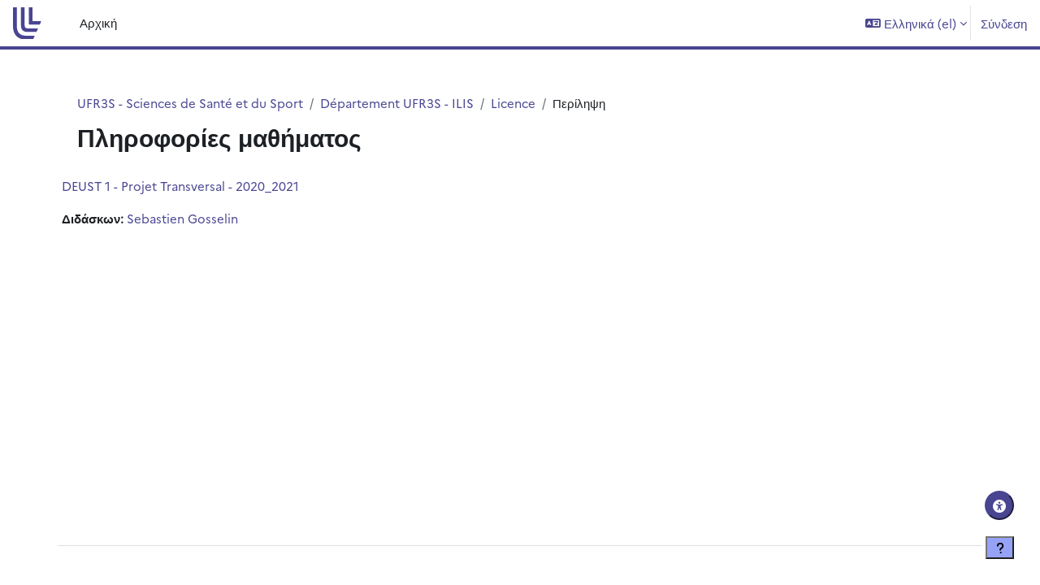

--- FILE ---
content_type: text/html; charset=utf-8
request_url: https://moodle.univ-lille.fr/course/info.php?id=19600&lang=el
body_size: 11534
content:
<!DOCTYPE html>

<html  dir="ltr" lang="el" xml:lang="el">
<head>
    <title>Πληροφορίες μαθήματος | DEUST 1 - Projet Transversal - 2020_2021 | Moodle ULille</title>
    <link rel="shortcut icon" href="https://moodle.univ-lille.fr/pluginfile.php/1/theme_boost_union/favicon/64x64/1767787623/Sans%20titre.svg" />
    <style type="text/css">.admin_settingspage_tabs_with_tertiary .dropdown-toggle { font-size: 1.875rem !important; }
h2:has(+ .admin_settingspage_tabs_with_tertiary) { display: none; }</style><meta http-equiv="Content-Type" content="text/html; charset=utf-8" />
<meta name="keywords" content="moodle, Πληροφορίες μαθήματος | DEUST 1 - Projet Transversal - 2020_2021 | Moodle ULille" />
<link rel="stylesheet" type="text/css" href="https://moodle.univ-lille.fr/theme/yui_combo.php?rollup/3.18.1/yui-moodlesimple-min.css" /><script id="firstthemesheet" type="text/css">/** Required in order to fix style inclusion problems in IE with YUI **/</script><link rel="stylesheet" type="text/css" href="https://moodle.univ-lille.fr/theme/styles.php/boost_union/1767787623_1/all" />
<link rel="stylesheet" type="text/css" href="https://moodle.univ-lille.fr/local/accessibility/styles.css" />
<link rel="stylesheet" type="text/css" href="https://moodle.univ-lille.fr/local/accessibility/styles.php" />
<script>
//<![CDATA[
var M = {}; M.yui = {};
M.pageloadstarttime = new Date();
M.cfg = {"wwwroot":"https:\/\/moodle.univ-lille.fr","apibase":"https:\/\/moodle.univ-lille.fr\/r.php\/api","homeurl":{},"sesskey":"rLOqQFp3uA","sessiontimeout":"14400","sessiontimeoutwarning":1200,"themerev":"1767787623","slasharguments":1,"theme":"boost_union","iconsystemmodule":"core\/icon_system_fontawesome","jsrev":"1767787623","admin":"admin","svgicons":true,"usertimezone":"\u0395\u03c5\u03c1\u03ce\u03c0\u03b7\/\u03a0\u03b1\u03c1\u03af\u03c3\u03b9","language":"el","courseId":19600,"courseContextId":1108619,"contextid":1108619,"contextInstanceId":19600,"langrev":1769313242,"templaterev":"1767787623","siteId":1,"userId":0};var yui1ConfigFn = function(me) {if(/-skin|reset|fonts|grids|base/.test(me.name)){me.type='css';me.path=me.path.replace(/\.js/,'.css');me.path=me.path.replace(/\/yui2-skin/,'/assets/skins/sam/yui2-skin')}};
var yui2ConfigFn = function(me) {var parts=me.name.replace(/^moodle-/,'').split('-'),component=parts.shift(),module=parts[0],min='-min';if(/-(skin|core)$/.test(me.name)){parts.pop();me.type='css';min=''}
if(module){var filename=parts.join('-');me.path=component+'/'+module+'/'+filename+min+'.'+me.type}else{me.path=component+'/'+component+'.'+me.type}};
YUI_config = {"debug":false,"base":"https:\/\/moodle.univ-lille.fr\/lib\/yuilib\/3.18.1\/","comboBase":"https:\/\/moodle.univ-lille.fr\/theme\/yui_combo.php?","combine":true,"filter":null,"insertBefore":"firstthemesheet","groups":{"yui2":{"base":"https:\/\/moodle.univ-lille.fr\/lib\/yuilib\/2in3\/2.9.0\/build\/","comboBase":"https:\/\/moodle.univ-lille.fr\/theme\/yui_combo.php?","combine":true,"ext":false,"root":"2in3\/2.9.0\/build\/","patterns":{"yui2-":{"group":"yui2","configFn":yui1ConfigFn}}},"moodle":{"name":"moodle","base":"https:\/\/moodle.univ-lille.fr\/theme\/yui_combo.php?m\/1767787623\/","combine":true,"comboBase":"https:\/\/moodle.univ-lille.fr\/theme\/yui_combo.php?","ext":false,"root":"m\/1767787623\/","patterns":{"moodle-":{"group":"moodle","configFn":yui2ConfigFn}},"filter":null,"modules":{"moodle-core-dragdrop":{"requires":["base","node","io","dom","dd","event-key","event-focus","moodle-core-notification"]},"moodle-core-blocks":{"requires":["base","node","io","dom","dd","dd-scroll","moodle-core-dragdrop","moodle-core-notification"]},"moodle-core-handlebars":{"condition":{"trigger":"handlebars","when":"after"}},"moodle-core-maintenancemodetimer":{"requires":["base","node"]},"moodle-core-actionmenu":{"requires":["base","event","node-event-simulate"]},"moodle-core-lockscroll":{"requires":["plugin","base-build"]},"moodle-core-notification":{"requires":["moodle-core-notification-dialogue","moodle-core-notification-alert","moodle-core-notification-confirm","moodle-core-notification-exception","moodle-core-notification-ajaxexception"]},"moodle-core-notification-dialogue":{"requires":["base","node","panel","escape","event-key","dd-plugin","moodle-core-widget-focusafterclose","moodle-core-lockscroll"]},"moodle-core-notification-alert":{"requires":["moodle-core-notification-dialogue"]},"moodle-core-notification-confirm":{"requires":["moodle-core-notification-dialogue"]},"moodle-core-notification-exception":{"requires":["moodle-core-notification-dialogue"]},"moodle-core-notification-ajaxexception":{"requires":["moodle-core-notification-dialogue"]},"moodle-core-chooserdialogue":{"requires":["base","panel","moodle-core-notification"]},"moodle-core-event":{"requires":["event-custom"]},"moodle-core_availability-form":{"requires":["base","node","event","event-delegate","panel","moodle-core-notification-dialogue","json"]},"moodle-course-dragdrop":{"requires":["base","node","io","dom","dd","dd-scroll","moodle-core-dragdrop","moodle-core-notification","moodle-course-coursebase","moodle-course-util"]},"moodle-course-management":{"requires":["base","node","io-base","moodle-core-notification-exception","json-parse","dd-constrain","dd-proxy","dd-drop","dd-delegate","node-event-delegate"]},"moodle-course-categoryexpander":{"requires":["node","event-key"]},"moodle-course-util":{"requires":["node"],"use":["moodle-course-util-base"],"submodules":{"moodle-course-util-base":{},"moodle-course-util-section":{"requires":["node","moodle-course-util-base"]},"moodle-course-util-cm":{"requires":["node","moodle-course-util-base"]}}},"moodle-form-shortforms":{"requires":["node","base","selector-css3","moodle-core-event"]},"moodle-form-dateselector":{"requires":["base","node","overlay","calendar"]},"moodle-question-searchform":{"requires":["base","node"]},"moodle-question-chooser":{"requires":["moodle-core-chooserdialogue"]},"moodle-availability_completion-form":{"requires":["base","node","event","moodle-core_availability-form"]},"moodle-availability_date-form":{"requires":["base","node","event","io","moodle-core_availability-form"]},"moodle-availability_grade-form":{"requires":["base","node","event","moodle-core_availability-form"]},"moodle-availability_group-form":{"requires":["base","node","event","moodle-core_availability-form"]},"moodle-availability_grouping-form":{"requires":["base","node","event","moodle-core_availability-form"]},"moodle-availability_profile-form":{"requires":["base","node","event","moodle-core_availability-form"]},"moodle-availability_stash-form":{"requires":["base","node","event","handlebars","moodle-core_availability-form"]},"moodle-availability_xp-form":{"requires":["base","node","event","handlebars","moodle-core_availability-form"]},"moodle-mod_assign-history":{"requires":["node","transition"]},"moodle-mod_attendance-groupfilter":{"requires":["base","node"]},"moodle-mod_bigbluebuttonbn-imports":{"requires":["base","node"]},"moodle-mod_bigbluebuttonbn-rooms":{"requires":["base","node","datasource-get","datasource-jsonschema","datasource-polling","moodle-core-notification"]},"moodle-mod_bigbluebuttonbn-broker":{"requires":["base","node","datasource-get","datasource-jsonschema","datasource-polling","moodle-core-notification"]},"moodle-mod_bigbluebuttonbn-modform":{"requires":["base","node"]},"moodle-mod_bigbluebuttonbn-recordings":{"requires":["base","node","datasource-get","datasource-jsonschema","datasource-polling","moodle-core-notification"]},"moodle-mod_offlinequiz-dragdrop":{"requires":["base","node","io","dom","dd","dd-scroll","moodle-core-dragdrop","moodle-core-notification","moodle-mod_offlinequiz-offlinequizbase","moodle-mod_offlinequiz-util-base","moodle-mod_offlinequiz-util-page","moodle-mod_offlinequiz-util-slot","moodle-course-util"]},"moodle-mod_offlinequiz-offlinequizbase":{"requires":["base","node"]},"moodle-mod_offlinequiz-questionchooser":{"requires":["moodle-core-chooserdialogue","moodle-mod_offlinequiz-util","querystring-parse"]},"moodle-mod_offlinequiz-autosave":{"requires":["base","node","event","event-valuechange","node-event-delegate","io-form"]},"moodle-mod_offlinequiz-randomquestion":{"requires":["base","event","node","io","moodle-core-notification-dialogue"]},"moodle-mod_offlinequiz-toolboxes":{"requires":["base","node","event","event-key","io","moodle-mod_offlinequiz-offlinequizbase","moodle-mod_offlinequiz-util-slot","moodle-core-notification-ajaxexception"]},"moodle-mod_offlinequiz-modform":{"requires":["base","node","event"]},"moodle-mod_offlinequiz-repaginate":{"requires":["base","event","node","io","moodle-core-notification-dialogue"]},"moodle-mod_offlinequiz-util":{"requires":["node"],"use":["moodle-mod_offlinequiz-util-base"],"submodules":{"moodle-mod_offlinequiz-util-base":{},"moodle-mod_offlinequiz-util-slot":{"requires":["node","moodle-mod_offlinequiz-util-base"]},"moodle-mod_offlinequiz-util-page":{"requires":["node","moodle-mod_offlinequiz-util-base"]}}},"moodle-mod_quiz-dragdrop":{"requires":["base","node","io","dom","dd","dd-scroll","moodle-core-dragdrop","moodle-core-notification","moodle-mod_quiz-quizbase","moodle-mod_quiz-util-base","moodle-mod_quiz-util-page","moodle-mod_quiz-util-slot","moodle-course-util"]},"moodle-mod_quiz-quizbase":{"requires":["base","node"]},"moodle-mod_quiz-questionchooser":{"requires":["moodle-core-chooserdialogue","moodle-mod_quiz-util","querystring-parse"]},"moodle-mod_quiz-autosave":{"requires":["base","node","event","event-valuechange","node-event-delegate","io-form","datatype-date-format"]},"moodle-mod_quiz-toolboxes":{"requires":["base","node","event","event-key","io","moodle-mod_quiz-quizbase","moodle-mod_quiz-util-slot","moodle-core-notification-ajaxexception"]},"moodle-mod_quiz-modform":{"requires":["base","node","event"]},"moodle-mod_quiz-util":{"requires":["node","moodle-core-actionmenu"],"use":["moodle-mod_quiz-util-base"],"submodules":{"moodle-mod_quiz-util-base":{},"moodle-mod_quiz-util-slot":{"requires":["node","moodle-mod_quiz-util-base"]},"moodle-mod_quiz-util-page":{"requires":["node","moodle-mod_quiz-util-base"]}}},"moodle-mod_scheduler-studentlist":{"requires":["base","node","event","io"]},"moodle-mod_scheduler-saveseen":{"requires":["base","node","event"]},"moodle-mod_scheduler-delselected":{"requires":["base","node","event"]},"moodle-message_airnotifier-toolboxes":{"requires":["base","node","io"]},"moodle-block_xp-filters":{"requires":["base","node","moodle-core-dragdrop","moodle-core-notification-confirm","moodle-block_xp-rulepicker"]},"moodle-block_xp-notification":{"requires":["base","node","handlebars","button-plugin","moodle-core-notification-dialogue"]},"moodle-block_xp-rulepicker":{"requires":["base","node","handlebars","moodle-core-notification-dialogue"]},"moodle-editor_atto-editor":{"requires":["node","transition","io","overlay","escape","event","event-simulate","event-custom","node-event-html5","node-event-simulate","yui-throttle","moodle-core-notification-dialogue","moodle-editor_atto-rangy","handlebars","timers","querystring-stringify"]},"moodle-editor_atto-plugin":{"requires":["node","base","escape","event","event-outside","handlebars","event-custom","timers","moodle-editor_atto-menu"]},"moodle-editor_atto-menu":{"requires":["moodle-core-notification-dialogue","node","event","event-custom"]},"moodle-editor_atto-rangy":{"requires":[]},"moodle-report_eventlist-eventfilter":{"requires":["base","event","node","node-event-delegate","datatable","autocomplete","autocomplete-filters"]},"moodle-report_loglive-fetchlogs":{"requires":["base","event","node","io","node-event-delegate"]},"moodle-gradereport_history-userselector":{"requires":["escape","event-delegate","event-key","handlebars","io-base","json-parse","moodle-core-notification-dialogue"]},"moodle-qbank_editquestion-chooser":{"requires":["moodle-core-chooserdialogue"]},"moodle-tool_lp-dragdrop-reorder":{"requires":["moodle-core-dragdrop"]},"moodle-assignfeedback_editpdf-editor":{"requires":["base","event","node","io","graphics","json","event-move","event-resize","transition","querystring-stringify-simple","moodle-core-notification-dialog","moodle-core-notification-alert","moodle-core-notification-warning","moodle-core-notification-exception","moodle-core-notification-ajaxexception"]},"moodle-atto_accessibilitychecker-button":{"requires":["color-base","moodle-editor_atto-plugin"]},"moodle-atto_accessibilityhelper-button":{"requires":["moodle-editor_atto-plugin"]},"moodle-atto_align-button":{"requires":["moodle-editor_atto-plugin"]},"moodle-atto_bold-button":{"requires":["moodle-editor_atto-plugin"]},"moodle-atto_charmap-button":{"requires":["moodle-editor_atto-plugin"]},"moodle-atto_clear-button":{"requires":["moodle-editor_atto-plugin"]},"moodle-atto_collapse-button":{"requires":["moodle-editor_atto-plugin"]},"moodle-atto_emojipicker-button":{"requires":["moodle-editor_atto-plugin"]},"moodle-atto_emoticon-button":{"requires":["moodle-editor_atto-plugin"]},"moodle-atto_equation-button":{"requires":["moodle-editor_atto-plugin","moodle-core-event","io","event-valuechange","tabview","array-extras"]},"moodle-atto_fontfamily-button":{"requires":["moodle-editor_atto-plugin"]},"moodle-atto_h5p-button":{"requires":["moodle-editor_atto-plugin"]},"moodle-atto_html-button":{"requires":["promise","moodle-editor_atto-plugin","moodle-atto_html-beautify","moodle-atto_html-codemirror","event-valuechange"]},"moodle-atto_html-beautify":{},"moodle-atto_html-codemirror":{"requires":["moodle-atto_html-codemirror-skin"]},"moodle-atto_htmlplus-button":{"requires":["moodle-editor_atto-plugin","moodle-atto_htmlplus-beautify","moodle-atto_htmlplus-codemirror","event-valuechange"]},"moodle-atto_htmlplus-beautify":{},"moodle-atto_htmlplus-codemirror":{"requires":["moodle-atto_htmlplus-codemirror-skin"]},"moodle-atto_image-button":{"requires":["moodle-editor_atto-plugin"]},"moodle-atto_indent-button":{"requires":["moodle-editor_atto-plugin"]},"moodle-atto_italic-button":{"requires":["moodle-editor_atto-plugin"]},"moodle-atto_link-button":{"requires":["moodle-editor_atto-plugin"]},"moodle-atto_managefiles-button":{"requires":["moodle-editor_atto-plugin"]},"moodle-atto_managefiles-usedfiles":{"requires":["node","escape"]},"moodle-atto_media-button":{"requires":["moodle-editor_atto-plugin","moodle-form-shortforms"]},"moodle-atto_noautolink-button":{"requires":["moodle-editor_atto-plugin"]},"moodle-atto_orderedlist-button":{"requires":["moodle-editor_atto-plugin"]},"moodle-atto_recordrtc-recording":{"requires":["moodle-atto_recordrtc-button"]},"moodle-atto_recordrtc-button":{"requires":["moodle-editor_atto-plugin","moodle-atto_recordrtc-recording"]},"moodle-atto_rtl-button":{"requires":["moodle-editor_atto-plugin"]},"moodle-atto_strike-button":{"requires":["moodle-editor_atto-plugin"]},"moodle-atto_subscript-button":{"requires":["moodle-editor_atto-plugin"]},"moodle-atto_superscript-button":{"requires":["moodle-editor_atto-plugin"]},"moodle-atto_table-button":{"requires":["moodle-editor_atto-plugin","moodle-editor_atto-menu","event","event-valuechange"]},"moodle-atto_title-button":{"requires":["moodle-editor_atto-plugin"]},"moodle-atto_underline-button":{"requires":["moodle-editor_atto-plugin"]},"moodle-atto_undo-button":{"requires":["moodle-editor_atto-plugin"]},"moodle-atto_unorderedlist-button":{"requires":["moodle-editor_atto-plugin"]}}},"gallery":{"name":"gallery","base":"https:\/\/moodle.univ-lille.fr\/lib\/yuilib\/gallery\/","combine":true,"comboBase":"https:\/\/moodle.univ-lille.fr\/theme\/yui_combo.php?","ext":false,"root":"gallery\/1767787623\/","patterns":{"gallery-":{"group":"gallery"}}}},"modules":{"core_filepicker":{"name":"core_filepicker","fullpath":"https:\/\/moodle.univ-lille.fr\/lib\/javascript.php\/1767787623\/repository\/filepicker.js","requires":["base","node","node-event-simulate","json","async-queue","io-base","io-upload-iframe","io-form","yui2-treeview","panel","cookie","datatable","datatable-sort","resize-plugin","dd-plugin","escape","moodle-core_filepicker","moodle-core-notification-dialogue"]},"core_comment":{"name":"core_comment","fullpath":"https:\/\/moodle.univ-lille.fr\/lib\/javascript.php\/1767787623\/comment\/comment.js","requires":["base","io-base","node","json","yui2-animation","overlay","escape"]}},"logInclude":[],"logExclude":[],"logLevel":null};
M.yui.loader = {modules: {}};

//]]>
</script>

    <meta name="viewport" content="width=device-width, initial-scale=1.0">
</head>
<body  id="page-course-info" class="format-topics  path-course chrome dir-ltr lang-el yui-skin-sam yui3-skin-sam moodle-univ-lille-fr pagelayout-incourse course-19600 context-1108619 category-405 notloggedin theme uses-drawers hascourseindexcmicons hascourseindexcpleol theme_boost-union-footerbuttondesktop">
<div class="toast-wrapper mx-auto py-0 fixed-top" role="status" aria-live="polite"></div>
<div id="page-wrapper" class="d-print-block">

    <div>
    <a class="sr-only sr-only-focusable" href="#maincontent">Μετάβαση στο κεντρικό περιεχόμενο</a>
</div><script src="https://moodle.univ-lille.fr/lib/javascript.php/1767787623/lib/polyfills/polyfill.js"></script>
<script src="https://moodle.univ-lille.fr/theme/yui_combo.php?rollup/3.18.1/yui-moodlesimple-min.js"></script><script src="https://moodle.univ-lille.fr/lib/javascript.php/1767787623/lib/javascript-static.js"></script>
<script>
//<![CDATA[
document.body.className += ' jsenabled';
//]]>
</script>



    
    <nav class="navbar fixed-top navbar-light bg-white navbar-expand " aria-label="Πλοήγηση ιστοτόπου">
        <div class="container-fluid">
            <button class="navbar-toggler aabtn d-block d-md-none px-1 my-1 border-0" data-toggler="drawers" data-action="toggle" data-target="theme_boost-drawers-primary">
                <span class="navbar-toggler-icon"></span>
                <span class="sr-only">Πλευρικός πίνακας</span>
            </button>
    
            <a href="https://moodle.univ-lille.fr/" class="navbar-brand align-items-center m-0 me-4 p-0 aabtn   d-none d-md-flex  ">
    
                    <img src="https://moodle.univ-lille.fr/pluginfile.php/1/theme_boost_union/logocompact/1/1767787623/Sans%20titre.svg" class="logo me-1" alt="Moodle ULille">
            </a>
                <div class="primary-navigation">
                    <nav class="moremenu navigation">
                        <ul id="moremenu-6977067ae0011-navbar-nav" role="menubar" class="nav more-nav navbar-nav">
                                        <li data-key="home" class="nav-item " role="none" data-forceintomoremenu="false">
                                                    <a role="menuitem" class="nav-link   "
                                                        href="https://moodle.univ-lille.fr/"
                                                        
                                                        
                                                        
                                                        data-disableactive="true"
                                                        tabindex="-1"
                                                    >
                                                        Αρχική
                                                    </a>
                                        </li>
                                <li role="none" class="nav-item dropdown dropdownmoremenu d-none" data-region="morebutton">
                                    <a class="dropdown-toggle nav-link " href="#" id="moremenu-dropdown-6977067ae0011" role="menuitem" data-toggle="dropdown" aria-haspopup="true" aria-expanded="false" tabindex="-1">
                                        Περισσότερα
                                    </a>
                                    <ul class="dropdown-menu dropdown-menu-left" data-region="moredropdown" aria-labelledby="moremenu-dropdown-6977067ae0011" role="menu">
                                    </ul>
                                </li>
                        </ul>
                    </nav>
                </div>
    
            <ul class="navbar-nav d-none d-md-flex my-1 px-1">
                <!-- page_heading_menu -->
                
            </ul>
    
            <div id="usernavigation" class="navbar-nav ms-auto h-100">
                    <div class="langmenu">
                        <div class="dropdown show">
                            <a href="#" role="button" id="lang-menu-toggle" data-toggle="dropdown" aria-label="Γλώσσα" aria-haspopup="true" aria-controls="lang-action-menu" class="btn dropdown-toggle">
                                <i class="icon fa fa-language fa-fw me-1" aria-hidden="true"></i>
                                <span class="langbutton">
                                    Ελληνικά ‎(el)‎
                                </span>
                                <b class="caret"></b>
                            </a>
                            <div role="menu" aria-labelledby="lang-menu-toggle" id="lang-action-menu" class="dropdown-menu dropdown-menu-right">
                                        <a href="https://moodle.univ-lille.fr/course/info.php?id=19600&amp;lang=cs" class="dropdown-item ps-5" role="menuitem" 
                                                lang="cs" >
                                            Čeština ‎(cs)‎
                                        </a>
                                        <a href="https://moodle.univ-lille.fr/course/info.php?id=19600&amp;lang=de" class="dropdown-item ps-5" role="menuitem" 
                                                lang="de" >
                                            Deutsch ‎(de)‎
                                        </a>
                                        <a href="https://moodle.univ-lille.fr/course/info.php?id=19600&amp;lang=en" class="dropdown-item ps-5" role="menuitem" 
                                                lang="en" >
                                            English ‎(en)‎
                                        </a>
                                        <a href="https://moodle.univ-lille.fr/course/info.php?id=19600&amp;lang=es" class="dropdown-item ps-5" role="menuitem" 
                                                lang="es" >
                                            Español - Internacional ‎(es)‎
                                        </a>
                                        <a href="https://moodle.univ-lille.fr/course/info.php?id=19600&amp;lang=fr" class="dropdown-item ps-5" role="menuitem" 
                                                lang="fr" >
                                            Français ‎(fr)‎
                                        </a>
                                        <a href="https://moodle.univ-lille.fr/course/info.php?id=19600&amp;lang=it" class="dropdown-item ps-5" role="menuitem" 
                                                lang="it" >
                                            Italiano ‎(it)‎
                                        </a>
                                        <a href="https://moodle.univ-lille.fr/course/info.php?id=19600&amp;lang=nl" class="dropdown-item ps-5" role="menuitem" 
                                                lang="nl" >
                                            Nederlands ‎(nl)‎
                                        </a>
                                        <a href="https://moodle.univ-lille.fr/course/info.php?id=19600&amp;lang=pt" class="dropdown-item ps-5" role="menuitem" 
                                                lang="pt" >
                                            Português - Portugal ‎(pt)‎
                                        </a>
                                        <a href="#" class="dropdown-item ps-5" role="menuitem" aria-current="true"
                                                >
                                            Ελληνικά ‎(el)‎
                                        </a>
                                        <a href="https://moodle.univ-lille.fr/course/info.php?id=19600&amp;lang=he" class="dropdown-item ps-5" role="menuitem" 
                                                lang="he" >
                                            עברית ‎(he)‎
                                        </a>
                                        <a href="https://moodle.univ-lille.fr/course/info.php?id=19600&amp;lang=ar" class="dropdown-item ps-5" role="menuitem" 
                                                lang="ar" >
                                            العربية ‎(ar)‎
                                        </a>
                                        <a href="https://moodle.univ-lille.fr/course/info.php?id=19600&amp;lang=hi" class="dropdown-item ps-5" role="menuitem" 
                                                lang="hi" >
                                            हिंदी ‎(hi)‎
                                        </a>
                                        <a href="https://moodle.univ-lille.fr/course/info.php?id=19600&amp;lang=ja" class="dropdown-item ps-5" role="menuitem" 
                                                lang="ja" >
                                            日本語 ‎(ja)‎
                                        </a>
                            </div>
                        </div>
                    </div>
                    <div class="divider border-start h-75 align-self-center mx-1"></div>
                
                <div class="d-flex align-items-stretch usermenu-container" data-region="usermenu">
                        <div class="usermenu">
                                <span class="login ps-2">
                                        <a href="https://moodle.univ-lille.fr/login/index.php">Σύνδεση</a>
                                </span>
                        </div>
                </div>
                
    
            </div>
        </div>
    </nav>
    
<div  class="drawer   drawer-left  drawer-primary d-print-none not-initialized" data-region="fixed-drawer" id="theme_boost-drawers-primary" data-preference="" data-state="show-drawer-primary" data-forceopen="0" data-close-on-resize="1">
    <div class="drawerheader">
        <button
            class="btn drawertoggle icon-no-margin hidden"
            data-toggler="drawers"
            data-action="closedrawer"
            data-target="theme_boost-drawers-primary"
            data-toggle="tooltip"
            data-placement="right"
            title="Κλείσιμο συρταριού"
        >
            <i class="icon fa fa-xmark fa-fw " aria-hidden="true" ></i>
        </button>
                <a
            href="https://moodle.univ-lille.fr/"
            title="Moodle ULille"
            data-region="site-home-link"
            class="aabtn text-reset d-flex align-items-center py-1 h-100"
        >
                <img src="https://moodle.univ-lille.fr/pluginfile.php/1/theme_boost_union/logocompact/1/1767787623/Sans%20titre.svg" class="logo py-1 h-100" alt="Moodle ULille">
        </a>

        <div class="drawerheadercontent hidden">
            
        </div>
    </div>
    <div class="drawercontent drag-container" data-usertour="scroller">
                <div class="list-group">
                <a href="https://moodle.univ-lille.fr/"  class=" list-group-item list-group-item-action  "  >
                    Αρχική
                </a>
        </div>

    </div>
</div>


    <div id="page" data-region="mainpage" data-usertour="scroller" class="drawers   drag-container">



        <div class="main-inner-wrapper main-inner-outside-none main-inner-outside-nextmaincontent">

        <div id="topofscroll" class="main-inner">
            <div class="drawer-toggles d-flex">
            </div>
            
            
            <header id="page-header" class="header-maxwidth d-print-none">
    <div class="w-100">
        <div class="d-flex flex-wrap">
            <div id="page-navbar">
                <nav aria-label="Μπάρα πλοήγησης">
    <ol class="breadcrumb">
                <li class="breadcrumb-item">
                    <a href="https://moodle.univ-lille.fr/course/index.php?categoryid=3327"
                        
                        
                        
                    >
                        UFR3S - Sciences de Santé et du Sport
                    </a>
                </li>
        
                <li class="breadcrumb-item">
                    <a href="https://moodle.univ-lille.fr/course/index.php?categoryid=355"
                        
                        
                        
                    >
                        Département UFR3S - ILIS
                    </a>
                </li>
        
                <li class="breadcrumb-item">
                    <a href="https://moodle.univ-lille.fr/course/index.php?categoryid=405"
                        
                        
                        
                    >
                        Licence
                    </a>
                </li>
        
                <li class="breadcrumb-item">
                    <span >
                        Περίληψη
                    </span>
                </li>
        </ol>
</nav>
            </div>
            <div class="ms-auto d-flex">
                
            </div>
            <div id="course-header">
                
            </div>
        </div>
                <div class="d-flex align-items-center">
                    <div class="me-auto d-flex flex-column">
                        <div>
                            <div class="page-context-header d-flex flex-wrap align-items-center mb-2">
    <div class="page-header-headings">
        <h1 class="h2 mb-0">Πληροφορίες μαθήματος</h1>
    </div>
</div>
                        </div>
                        <div>
                        </div>
                    </div>
                    <div class="header-actions-container ms-auto" data-region="header-actions-container">
                    </div>
                </div>
    </div>
</header>
            <div id="page-content" class="pb-3 d-print-block">
                <div id="region-main-box">
                    <div id="region-main">

                        <span class="notifications" id="user-notifications"></span>
                        
                        <div role="main"><span id="maincontent"></span><div class="box py-3 generalbox info"><div class="coursebox clearfix" data-courseid="19600" data-type="1"><div class="info"><h3 class="coursename"><a class="aalink" href="https://moodle.univ-lille.fr/course/view.php?id=19600">DEUST 1 - Projet Transversal - 2020_2021</a></h3><div class="moreinfo"></div></div><div class="content"><div class="d-flex"><div class="flex-grow-1"><ul class="teachers"><li><span class="font-weight-bold">Διδάσκων: </span><a href="https://moodle.univ-lille.fr/user/profile.php?id=63136">Sebastien Gosselin</a></li></ul></div></div></div></div></div><br /><div id="local-accessibility-buttoncontainer" class="local-accessibility-buttoncontainer">
    <button type="button" class="btn btn-primary" title="Accessibility">
        <i class="fa fa-universal-access"></i>
    </button>
</div><div class="local-accessibility-panel border-primary p-0 card col-10 col-lg-8">
    <div class="card-header bg-primary text-light">
        <i class="fa fa-universal-access"></i>
        Accessibility
        <a href="javascript:void(0);" id="local-accessibility-closebtn" class="float-right text-light text-decoration-none">
            <i class="fa fa-times"></i>
        </a>
    </div>
    <div class="card-body">
        <div class="container">
            <div class="row">
                <div class="container-fluid text-right mb-2">
                    <a href="https://moodle.univ-lille.fr/local/accessibility/resetall.php?returnurl=https%3A%2F%2Fmoodle.univ-lille.fr%2Fcourse%2Finfo.php%3Fid%3D19600&amp;sesskey=rLOqQFp3uA" class="btn btn-secondary">
                        Reset All
                    </a>
                </div>
            </div>
            <div class="row">
                    <div class="col-6 card">
                        <div class="card-body backgroundcolour-container">
                            <p>
                                <strong>
                                    <img class="icon " alt="Background Colour" title="Background Colour" src="https://moodle.univ-lille.fr/theme/image.php/boost_union/accessibility_backgroundcolour/1767787623/icon" />
                                    Background Colour
                                </strong>
                            </p>
                            <div class="container" id="accessibility_backgroundcolour-container">
    <input type="color" name="color" value="" />
    <button type="button" class="btn btn-light accessibility_backgroundcolour-resetbtn">
        Reset
    </button>
</div>
                        </div>
                    </div>
                    <div class="col-12 col-md-6 card">
                        <div class="card-body fontface-container">
                            <p>
                                <strong>
                                    <img class="icon " alt="Font Face" title="Font Face" src="https://moodle.univ-lille.fr/theme/image.php/boost_union/accessibility_fontface/1767787623/icon" />
                                    Font Face
                                </strong>
                            </p>
                            <div class="container" id="accessibility_fontface-container">
    <div class="btn-group-vertical w-100">
        <button type="button" class="btn btn-light accessibility_fontface-resetbtn">
            Reset
        </button>
        <button type="button" class="btn btn-light accessibility_fontface-classbtn" data-value="serif" style="font-family: none !important;">
            Serif
        </button>
        <button type="button" class="btn btn-light accessibility_fontface-classbtn" data-value="sansserif" style="font-family: sans-serif !important;">
            Sans Serif
        </button>
        <button type="button" class="btn btn-light accessibility_fontface-classbtn" data-value="dyslexic" style="font-family: opendyslexic !important;">
            Dyslexic
        </button>
    </div>
</div>
                        </div>
                    </div>
                    <div class="col-12 col-md-6 card">
                        <div class="card-body fontkerning-container">
                            <p>
                                <strong>
                                    <img class="icon " alt="Font Kerning" title="Font Kerning" src="https://moodle.univ-lille.fr/theme/image.php/boost_union/accessibility_fontkerning/1767787623/icon" />
                                    Font Kerning
                                </strong>
                            </p>
                            <div class="container" id="accessibility_fontkerning-container">
    <div class="btn-group">
        <button type="button" class="btn btn-light btn-toggler">Turn off</button>
    </div>
</div>
                        </div>
                    </div>
                    <div class="col-12 col-md-6 card">
                        <div class="card-body fontsize-container">
                            <p>
                                <strong>
                                    <img class="icon " alt="Font Size" title="Font Size" src="https://moodle.univ-lille.fr/theme/image.php/boost_union/accessibility_fontsize/1767787623/icon" />
                                    Font Size
                                </strong>
                            </p>
                            <div class="container">
    <div class="row">
        <div class="col-1 px-0">
            <button type="button" class="btn btn-light text-center" id="accessibility_fontsize-btndown">
                -
            </button>
        </div>
        <div class="col-8 px-1 py-2">
            <input type="range" class="form-range w-100" min="0.5" max="2" step="0.25" id="accessibility_fontsize-input" value="1"
                data-default="1">
        </div>
        <div class="col-2 px-2 py-2" id="accessibility_fontsize-label">
            1
        </div>
        <div class="col-1 px-0">
            <button type="button" class="btn btn-light text-center" id="accessibility_fontsize-btnup">
                +
            </button>
        </div>
    </div>
    <div class="row">
        <div class="col-12">
            <button type="button" class="w-100 btn btn-sm btn-light" id="accessibility_fontsize-btnreset">
                Reset
            </button>
        </div>
    </div>
</div>
                        </div>
                    </div>
                    <div class="col-12 col-md-6 card">
                        <div class="card-body imagevisibility-container">
                            <p>
                                <strong>
                                    <img class="icon " alt="Image Visibility" title="Image Visibility" src="https://moodle.univ-lille.fr/theme/image.php/boost_union/accessibility_imagevisibility/1767787623/icon" />
                                    Image Visibility
                                </strong>
                            </p>
                            <div class="container" id="accessibility_imagevisibility-container">
    <div class="btn-group">
        <button type="button" class="btn btn-light btn-toggler">Hide Images</button>
    </div>
</div>
                        </div>
                    </div>
                    <div class="col-12 col-md-6 card">
                        <div class="card-body letterspacing-container">
                            <p>
                                <strong>
                                    <img class="icon " alt="Letter Spacing" title="Letter Spacing" src="https://moodle.univ-lille.fr/theme/image.php/boost_union/accessibility_letterspacing/1767787623/icon" />
                                    Letter Spacing
                                </strong>
                            </p>
                            <div class="container">
    <div class="row">
        <div class="col-1 px-0">
            <button type="button" class="btn btn-light text-center" id="accessibility_letterspacing-btndown">
                -
            </button>
        </div>
        <div class="col-8 px-1 py-2">
            <input type="range" class="form-range w-100" min="-0.1" max="0.5" step="0.1" id="accessibility_letterspacing-input" value="0"
                data-default="0">
        </div>
        <div class="col-2 px-2 py-2" id="accessibility_letterspacing-label">
            0
        </div>
        <div class="col-1 px-0">
            <button type="button" class="btn btn-light text-center" id="accessibility_letterspacing-btnup">
                +
            </button>
        </div>
    </div>
    <div class="row">
        <div class="col-12">
            <button type="button" class="w-100 btn btn-sm btn-light" id="accessibility_letterspacing-btnreset">
                Reset
            </button>
        </div>
    </div>
</div>
                        </div>
                    </div>
                    <div class="col-12 col-md-6 card">
                        <div class="card-body lineheight-container">
                            <p>
                                <strong>
                                    <img class="icon " alt="Line Height" title="Line Height" src="https://moodle.univ-lille.fr/theme/image.php/boost_union/accessibility_lineheight/1767787623/icon" />
                                    Line Height
                                </strong>
                            </p>
                            <div class="container">
    <div class="row">
        <div class="col-1 px-0">
            <button type="button" class="btn btn-light text-center" id="accessibility_lineheight-btndown">
                -
            </button>
        </div>
        <div class="col-8 px-1 py-2">
            <input type="range" class="form-range w-100" min="0.5" max="3" step="0.1" id="accessibility_lineheight-input" value="1.2"
                data-default="1.2">
        </div>
        <div class="col-2 px-2 py-2" id="accessibility_lineheight-label">
            1.2
        </div>
        <div class="col-1 px-0">
            <button type="button" class="btn btn-light text-center" id="accessibility_lineheight-btnup">
                +
            </button>
        </div>
    </div>
    <div class="row">
        <div class="col-12">
            <button type="button" class="w-100 btn btn-sm btn-light" id="accessibility_lineheight-btnreset">
                Reset
            </button>
        </div>
    </div>
</div>
                        </div>
                    </div>
                    <div class="col-12 col-md-6 card">
                        <div class="card-body linkhighlight-container">
                            <p>
                                <strong>
                                    <img class="icon " alt="Link Highlight" title="Link Highlight" src="https://moodle.univ-lille.fr/theme/image.php/boost_union/accessibility_linkhighlight/1767787623/icon" />
                                    Link Highlight
                                </strong>
                            </p>
                            <div class="container" id="accessibility_linkhighlight-container">
    <div class="btn-group">
        <button type="button" class="btn btn-light btn-toggler">Disabled</button>
    </div>
</div>
                        </div>
                    </div>
                    <div class="col-6 card">
                        <div class="card-body textcolour-container">
                            <p>
                                <strong>
                                    <img class="icon " alt="Text Colour" title="Text Colour" src="https://moodle.univ-lille.fr/theme/image.php/boost_union/accessibility_textcolour/1767787623/icon" />
                                    Text Colour
                                </strong>
                            </p>
                            <div class="container" id="accessibility_textcolour-container">
    <input type="color" name="color" value="" />
    <button type="button" class="btn btn-light accessibility_textcolour-resetbtn">
        Reset
    </button>
</div>
                        </div>
                    </div>
                    <div class="col-12 col-md-6 card">
                        <div class="card-body textalignment-container">
                            <p>
                                <strong>
                                    <img class="icon " alt="Text Alignment" title="Text Alignment" src="https://moodle.univ-lille.fr/theme/image.php/boost_union/accessibility_textalignment/1767787623/icon" />
                                    Text Alignment
                                </strong>
                            </p>
                            <div class="container" id="accessibility_textalignment-container">
    <button type="button" class="btn btn-light accessibility_textalignment-resetbtn w-100">
        Reset
    </button>
    <div class="btn-group w-100">
        <button
            type="button"
            class="btn btn-light accessibility_textalignment-optionbtn "
            data-value="left"
        >
            <i class="fa-solid fa-align-left"></i>
            <span>
                Left
            </span>
        </button>
        <button
            type="button"
            class="btn btn-light accessibility_textalignment-optionbtn "
            data-value="center"
        >
            <i class="fa-solid fa-align-center"></i>
            <span>
                Center
            </span>
        </button>
        <button
            type="button"
            class="btn btn-light accessibility_textalignment-optionbtn "
            data-value="right"
        >
            <i class="fa-solid fa-align-right"></i>
            <span>
                Right
            </span>
        </button>
        <button
            type="button"
            class="btn btn-light accessibility_textalignment-optionbtn "
            data-value="justify"
        >
            <i class="fa-solid fa-align-justify"></i>
            <span>
                Justify
            </span>
        </button>
    </div>
</div>
                        </div>
                    </div>
                    <div class="col-12 col-md-6 card">
                        <div class="card-body paragraphwidth-container">
                            <p>
                                <strong>
                                    <img class="icon " alt="Paragraph Width" title="Paragraph Width" src="https://moodle.univ-lille.fr/theme/image.php/boost_union/accessibility_paragraphwidth/1767787623/icon" />
                                    Paragraph Width
                                </strong>
                            </p>
                            <div class="container">
    <div class="row">
        <div class="col-1 px-0">
            <button type="button" class="btn btn-light text-center" id="accessibility_paragraphwidth-btndown">
                -
            </button>
        </div>
        <div class="col-8 px-1 py-2">
            <input type="range" class="form-range w-100" min="0" max="100" step="25" id="accessibility_paragraphwidth-input" value="0"
                data-default="0">
        </div>
        <div class="col-2 px-2 py-2" id="accessibility_paragraphwidth-label">
            0
        </div>
        <div class="col-1 px-0">
            <button type="button" class="btn btn-light text-center" id="accessibility_paragraphwidth-btnup">
                +
            </button>
        </div>
    </div>
    <div class="row">
        <div class="col-12">
            <button type="button" class="w-100 btn btn-sm btn-light" id="accessibility_paragraphwidth-btnreset">
                Reset
            </button>
        </div>
    </div>
</div>
                        </div>
                    </div>
            </div>
        </div>
    </div>
</div></div>
                        
                        

                    </div>
                </div>
            </div>
        </div>

        </div>



        
        <footer id="page-footer" class="footer-popover bg-white">
            <div data-region="footer-container-popover">
                    <button class="btn btn-icon bg-secondary icon-no-margin btn-footer-popover" data-action="footer-popover" aria-label="Εμφάνιση υποσέλιδου">
                        <i class="icon fa fa-question fa-fw " aria-hidden="true" ></i>
                    </button>
                <div id="boost-union-footer-buttons">
                </div>
            </div>
                <div class="footer-content-popover container" data-region="footer-content-popover">
                        <div class="footer-section p-3 border-bottom">
                            <div class="logininfo">
                                <div class="logininfo">Δεν έχετε συνδεθεί. (<a href="https://moodle.univ-lille.fr/login/index.php">Σύνδεση</a>)</div>
                            </div>
                        </div>
                    <div class="tool_usertours-resettourcontainer"></div>
                    
                        <div class="footer-section p-3 border-bottom">
                            <div class="policiesfooter"><a href="https://moodle.univ-lille.fr/admin/tool/policy/viewall.php?returnurl=https%3A%2F%2Fmoodle.univ-lille.fr%2Fcourse%2Finfo.php%3Fid%3D19600">Πολιτικές</a></div>
                        </div>
                        <div class="footer-section p-3 border-bottom">
                            <div>Με την υποστήριξη του <a href="https://moodle.com">Moodle</a></div>
                        </div>
                        <div class="footer-section p-3 border-bottom">
                            
<a href="https://moodle.univ-lille.fr/mod/page/view.php?id=1984324">Réinitialiser les paramètres d'accessibilité</a><br>
<a  href="https://www.univ-lille.fr/dp/"  target="_blank" >Données personnelles </a><br>
<a  href="https://www.univ-lille.fr/mentions-legales/"   target="_blank">Mentions légales</a><br>
<a  href="https://www.univ-lille.fr/contact-dpo/"  target="_blank">Contacter le DPO</a><br>

<!-- Matomo -->
<!--
<script type="text/javascript">
  var _paq = window._paq || [];
  /* tracker methods like "setCustomDimension" should be called before "trackPageView" */
  _paq.push(["setDocumentTitle", document.domain + "/" + document.title]);
  _paq.push(["setCookieDomain", "*.moodle.univ-lille.fr"]);
  _paq.push(["setDomains", ["*.moodle.univ-lille.fr"]]);
  _paq.push(['trackPageView']);
  _paq.push(['enableLinkTracking']);
  (function() {
    var u="//piwik.univ-lille.fr/";
    _paq.push(['setTrackerUrl', u+'matomo.php']);
    _paq.push(['setSiteId', '115']);
    var d=document, g=d.createElement('script'), s=d.getElementsByTagName('script')[0];
    g.type='text/javascript'; g.async=true; g.defer=true; g.src=u+'matomo.js'; s.parentNode.insertBefore(g,s);
  })();
</script>
<noscript><p><img src="//piwik.univ-lille.fr/matomo.php?idsite=115&amp;rec=1" style="border:0;" alt="" /></p></noscript>
<!-- End Matomo Code -->
-->

<!-- Le script qui suit est essentiel à l'affichage de l'accès rapide aux codes d'inscription dans les cours. Le script est stocké dans les ressources du thème. Attention à vérifier son URL !-->

<script src="https://moodle.univ-lille.fr/pluginfile.php/1/theme_boost_union/additionalresources/0/codeInsc.js"></script>


                        </div>
                    <script>
//<![CDATA[
var require = {
    baseUrl : 'https://moodle.univ-lille.fr/lib/requirejs.php/1767787623/',
    // We only support AMD modules with an explicit define() statement.
    enforceDefine: true,
    skipDataMain: true,
    waitSeconds : 0,

    paths: {
        jquery: 'https://moodle.univ-lille.fr/lib/javascript.php/1767787623/lib/jquery/jquery-3.7.1.min',
        jqueryui: 'https://moodle.univ-lille.fr/lib/javascript.php/1767787623/lib/jquery/ui-1.13.2/jquery-ui.min',
        jqueryprivate: 'https://moodle.univ-lille.fr/lib/javascript.php/1767787623/lib/requirejs/jquery-private'
    },

    // Custom jquery config map.
    map: {
      // '*' means all modules will get 'jqueryprivate'
      // for their 'jquery' dependency.
      '*': { jquery: 'jqueryprivate' },

      // 'jquery-private' wants the real jQuery module
      // though. If this line was not here, there would
      // be an unresolvable cyclic dependency.
      jqueryprivate: { jquery: 'jquery' }
    }
};

//]]>
</script>
<script src="https://moodle.univ-lille.fr/lib/javascript.php/1767787623/lib/requirejs/require.min.js"></script>
<script>
//<![CDATA[
M.util.js_pending("core/first");
require(['core/first'], function() {
require(['core/prefetch'])
;
require(["media_videojs/loader"], function(loader) {
    loader.setUp('el');
});;
M.util.js_pending('filter_mathjaxloader/loader'); require(['filter_mathjaxloader/loader'], function(amd) {amd.configure({"mathjaxconfig":"\nMathJax.Hub.Config({\n    config: [\"Accessible.js\", \"Safe.js\"],\n    errorSettings: { message: [\"!\"] },\n    skipStartupTypeset: true,\n    messageStyle: \"none\"\n});\n","lang":"en"}); M.util.js_complete('filter_mathjaxloader/loader');});;
M.util.js_pending('filter_glossary/autolinker'); require(['filter_glossary/autolinker'], function(amd) {amd.init(); M.util.js_complete('filter_glossary/autolinker');});;
M.util.js_pending('local_accessibility/colourwidget'); require(['local_accessibility/colourwidget'], function(amd) {amd.init("accessibility_backgroundcolour", "backgroundcolour", "background-color", "accessibility-backgroundcolour", "body, body *:not(.mediaplugin, .mediaplugin *, .qnbutton *, .filter_mathjaxloader_equation *, img)"); M.util.js_complete('local_accessibility/colourwidget');});;
M.util.js_pending('accessibility_fontface/script'); require(['accessibility_fontface/script'], function(amd) {amd.init(); M.util.js_complete('accessibility_fontface/script');});;
M.util.js_pending('accessibility_fontkerning/script'); require(['accessibility_fontkerning/script'], function(amd) {amd.init(null); M.util.js_complete('accessibility_fontkerning/script');});;
M.util.js_pending('accessibility_fontsize/script'); require(['accessibility_fontsize/script'], function(amd) {amd.init(null); M.util.js_complete('accessibility_fontsize/script');});;
M.util.js_pending('accessibility_imagevisibility/script'); require(['accessibility_imagevisibility/script'], function(amd) {amd.init(null); M.util.js_complete('accessibility_imagevisibility/script');});;
M.util.js_pending('accessibility_letterspacing/script'); require(['accessibility_letterspacing/script'], function(amd) {amd.init(null); M.util.js_complete('accessibility_letterspacing/script');});;
M.util.js_pending('accessibility_lineheight/script'); require(['accessibility_lineheight/script'], function(amd) {amd.init(null); M.util.js_complete('accessibility_lineheight/script');});;
M.util.js_pending('accessibility_linkhighlight/script'); require(['accessibility_linkhighlight/script'], function(amd) {amd.init(null); M.util.js_complete('accessibility_linkhighlight/script');});;
M.util.js_pending('local_accessibility/colourwidget'); require(['local_accessibility/colourwidget'], function(amd) {amd.init("accessibility_textcolour", "textcolour", "color", "accessibility-textcolour"); M.util.js_complete('local_accessibility/colourwidget');});;
M.util.js_pending('accessibility_textalignment/script'); require(['accessibility_textalignment/script'], function(amd) {amd.init(); M.util.js_complete('accessibility_textalignment/script');});;
M.util.js_pending('accessibility_paragraphwidth/script'); require(['accessibility_paragraphwidth/script'], function(amd) {amd.init(null); M.util.js_complete('accessibility_paragraphwidth/script');});;

    require(['core/moremenu'], function(moremenu) {
        moremenu(document.querySelector('#moremenu-6977067ae0011-navbar-nav'));
    });
;

    require(['core/usermenu'], function(UserMenu) {
        UserMenu.init();
    });
;

M.util.js_pending('theme_boost/drawers:load');
require(['theme_boost/drawers'], function() {
    M.util.js_complete('theme_boost/drawers:load');
});
;

require(['theme_boost/footer-popover'], function(FooterPopover) {
    FooterPopover.init();
});
;

M.util.js_pending('theme_boost/loader');
require(['theme_boost/loader', 'theme_boost/drawer'], function(Loader, Drawer) {
    Drawer.init();
    M.util.js_complete('theme_boost/loader');


});
;
M.util.js_pending('theme_boost_union/courselistingdetailsmodal'); require(['theme_boost_union/courselistingdetailsmodal'], function(amd) {amd.init(); M.util.js_complete('theme_boost_union/courselistingdetailsmodal');});;
M.util.js_pending('local_accessibility/panel'); require(['local_accessibility/panel'], function(amd) {amd.init(); M.util.js_complete('local_accessibility/panel');});;
M.util.js_pending('core/notification'); require(['core/notification'], function(amd) {amd.init(1108619, []); M.util.js_complete('core/notification');});;
M.util.js_pending('core/log'); require(['core/log'], function(amd) {amd.setConfig({"level":"warn"}); M.util.js_complete('core/log');});;
M.util.js_pending('core/page_global'); require(['core/page_global'], function(amd) {amd.init(); M.util.js_complete('core/page_global');});;
M.util.js_pending('core/utility'); require(['core/utility'], function(amd) {M.util.js_complete('core/utility');});;
M.util.js_pending('core/storage_validation'); require(['core/storage_validation'], function(amd) {amd.init(null); M.util.js_complete('core/storage_validation');});
    M.util.js_complete("core/first");
});
//]]>
</script>
<script src="https://cdn.jsdelivr.net/npm/mathjax@2.7.9/MathJax.js?delayStartupUntil=configured"></script>
<script>
//<![CDATA[
M.str = {"moodle":{"lastmodified":"\u03a4\u03b5\u03bb\u03b5\u03c5\u03c4\u03b1\u03af\u03b1 \u03c4\u03c1\u03bf\u03c0\u03bf\u03c0\u03bf\u03af\u03b7\u03c3\u03b7","name":"\u038c\u03bd\u03bf\u03bc\u03b1","error":"\u03a3\u03c6\u03ac\u03bb\u03bc\u03b1","info":"\u03a0\u03bb\u03b7\u03c1\u03bf\u03c6\u03bf\u03c1\u03af\u03b5\u03c2","yes":"\u039d\u03b1\u03b9","no":"\u038c\u03c7\u03b9","cancel":"\u0386\u03ba\u03c5\u03c1\u03bf","confirm":"\u0395\u03c0\u03b9\u03b2\u03b5\u03b2\u03b1\u03af\u03c9\u03c3\u03b7","areyousure":"\u0395\u03af\u03c3\u03c4\u03b5 \u03c3\u03af\u03b3\u03bf\u03c5\u03c1\u03bf\u03c2 ;","closebuttontitle":"\u039a\u03bb\u03b5\u03af\u03c3\u03b9\u03bc\u03bf","unknownerror":"\u0386\u03b3\u03bd\u03c9\u03c3\u03c4\u03bf \u03c3\u03c6\u03ac\u03bb\u03bc\u03b1","file":"\u0391\u03c1\u03c7\u03b5\u03af\u03bf","url":"\u0394\u03b9\u03b5\u03cd\u03b8\u03c5\u03bd\u03c3\u03b7 URL","collapseall":"\u03a3\u03cd\u03bc\u03c0\u03c4\u03c5\u03be\u03b7 \u03cc\u03bb\u03c9\u03bd","expandall":"\u0391\u03bd\u03ac\u03c0\u03c4\u03c5\u03be\u03b7 \u03cc\u03bb\u03c9\u03bd"},"repository":{"type":"\u03a4\u03cd\u03c0\u03bf\u03c2","size":"\u039c\u03ad\u03b3\u03b5\u03b8\u03bf\u03c2","invalidjson":"\u039c\u03b7 \u03ad\u03b3\u03ba\u03c5\u03c1\u03b7 \u03c3\u03c5\u03bc\u03b2\u03bf\u03bb\u03bf\u03c3\u03b5\u03b9\u03c1\u03ac JSON","nofilesattached":"\u0394\u03b5\u03bd \u03c5\u03c0\u03ac\u03c1\u03c7\u03bf\u03c5\u03bd \u03c3\u03c5\u03bd\u03b7\u03bc\u03bc\u03ad\u03bd\u03b1 \u03b1\u03c1\u03c7\u03b5\u03af\u03b1","filepicker":"\u0395\u03c0\u03b9\u03bb\u03bf\u03b3\u03ad\u03b1\u03c2 \u03b1\u03c1\u03c7\u03b5\u03af\u03bf\u03c5","logout":"\u0391\u03c0\u03bf\u03c3\u03cd\u03bd\u03b4\u03b5\u03c3\u03b7","nofilesavailable":"\u0394\u03b5\u03bd \u03c5\u03c0\u03ac\u03c1\u03c7\u03bf\u03c5\u03bd \u03b4\u03b9\u03b1\u03b8\u03ad\u03c3\u03b9\u03bc\u03b1 \u03b1\u03c1\u03c7\u03b5\u03af\u03b1","norepositoriesavailable":"\u039b\u03c5\u03c0\u03bf\u03cd\u03bc\u03b1\u03c3\u03c4\u03b5, \u03ba\u03b1\u03bd\u03ad\u03bd\u03b1 \u03b1\u03c0\u03cc \u03c4\u03b1 \u03c4\u03c1\u03ad\u03c7\u03bf\u03bd\u03c4\u03b1 \u03b1\u03c0\u03bf\u03b8\u03b5\u03c4\u03ae\u03c1\u03b9\u03b1 \u03b4\u03b5\u03bd \u03bc\u03c0\u03bf\u03c1\u03b5\u03af \u03bd\u03b1 \u03b5\u03c0\u03b9\u03c3\u03c4\u03c1\u03ad\u03c8\u03b5\u03b9 \u03b1\u03c1\u03c7\u03b5\u03af\u03b1 \u03bc\u03b5 \u03c4\u03bf\u03bd \u03b1\u03c0\u03b1\u03b9\u03c4\u03bf\u03cd\u03bc\u03b5\u03bd\u03bf \u03bc\u03bf\u03c1\u03c6\u03cc\u03c4\u03c5\u03c0\u03bf.","fileexistsdialogheader":"\u03a4\u03bf \u03b1\u03c1\u03c7\u03b5\u03af\u03bf \u03c5\u03c0\u03ac\u03c1\u03c7\u03b5\u03b9","fileexistsdialog_editor":"\u0388\u03bd\u03b1 \u03b1\u03c1\u03c7\u03b5\u03af\u03bf \u03bc\u03b5 \u03b1\u03c5\u03c4\u03cc \u03c4\u03bf \u03cc\u03bd\u03bf\u03bc\u03b1 \u03ad\u03c7\u03b5\u03b9 \u03ae\u03b4\u03b7 \u03b5\u03c0\u03b9\u03c3\u03c5\u03bd\u03b1\u03c6\u03b8\u03b5\u03af \u03c3\u03c4\u03bf \u03ba\u03b5\u03af\u03bc\u03b5\u03bd\u03bf \u03c0\u03bf\u03c5 \u03b5\u03c0\u03b5\u03be\u03b5\u03c1\u03b3\u03ac\u03b6\u03b5\u03c3\u03c4\u03b5.","fileexistsdialog_filemanager":"\u0388\u03bd\u03b1 \u03b1\u03c1\u03c7\u03b5\u03af\u03bf \u03bc\u03b5 \u03b1\u03c5\u03c4\u03cc \u03c4\u03bf \u03cc\u03bd\u03bf\u03bc\u03b1 \u03ad\u03c7\u03b5\u03b9 \u03ae\u03b4\u03b7 \u03b5\u03c0\u03b9\u03c3\u03c5\u03bd\u03b1\u03c6\u03b8\u03b5\u03af","renameto":"\u039c\u03b5\u03c4\u03bf\u03bd\u03bf\u03bc\u03b1\u03c3\u03af\u03b1 \u03c3\u03b5 \u00ab{$a}\u00bb","referencesexist":"\u03a5\u03c0\u03ac\u03c1\u03c7\u03bf\u03c5\u03bd {$a} \u03c3\u03cd\u03bd\u03b4\u03b5\u03c3\u03bc\u03bf\u03b9 \u03c0\u03c1\u03bf\u03c2 \u03b1\u03c5\u03c4\u03cc \u03c4\u03bf \u03b1\u03c1\u03c7\u03b5\u03af\u03bf","select":"\u0395\u03c0\u03b9\u03bb\u03bf\u03b3\u03ae"},"admin":{"confirmdeletecomments":"\u0395\u03af\u03c3\u03c4\u03b5 \u03ad\u03c4\u03bf\u03b9\u03bc\u03bf\u03b9 \u03bd\u03b1 \u03b4\u03b9\u03b1\u03b3\u03c1\u03ac\u03c8\u03b5\u03c4\u03b5 \u03c3\u03c7\u03cc\u03bb\u03b9\u03b1, \u03b5\u03af\u03c3\u03c4\u03b5 \u03c3\u03af\u03b3\u03bf\u03c5\u03c1\u03bf\u03b9;","confirmation":"\u0395\u03c0\u03b9\u03b2\u03b5\u03b2\u03b1\u03af\u03c9\u03c3\u03b7"},"accessibility_fontkerning":{"turnonkerning":"Turn on","turnoffkerning":"Turn off"},"accessibility_imagevisibility":{"hideimages":"Hide Images","showimages":"Show Images"},"accessibility_linkhighlight":{"enabled":"Enabled","disabled":"Disabled"},"debug":{"debuginfo":"\u03a0\u03bb\u03b7\u03c1\u03bf\u03c6\u03bf\u03c1\u03af\u03b5\u03c2 \u03b1\u03c0\u03bf\u03c3\u03c6\u03b1\u03bb\u03bc\u03ac\u03c4\u03c9\u03c3\u03b7\u03c2","line":"\u0393\u03c1\u03b1\u03bc\u03bc\u03ae","stacktrace":"\u038a\u03c7\u03bd\u03b7 \u03c3\u03c4\u03bf\u03af\u03b2\u03b1\u03c2"},"langconfig":{"labelsep":":"}};
//]]>
</script>
<script>
//<![CDATA[
(function() {M.util.help_popups.setup(Y);
 M.util.js_pending('random6977067ae16462'); Y.on('domready', function() { M.util.js_complete("init");  M.util.js_complete('random6977067ae16462'); });
})();
//]]>
</script>

                </div>
        
            <div class="footer-content-debugging footer-dark bg-dark text-light">
                <div class="container-fluid footer-dark-inner">
                    
                </div>
            </div>
        
        </footer>
        
            <div id="footnote" class="py-3">
                <div class="container-fluid px-0">
                    <p></p>
                </div>
            </div>
    </div>
    
</div>


</body></html>